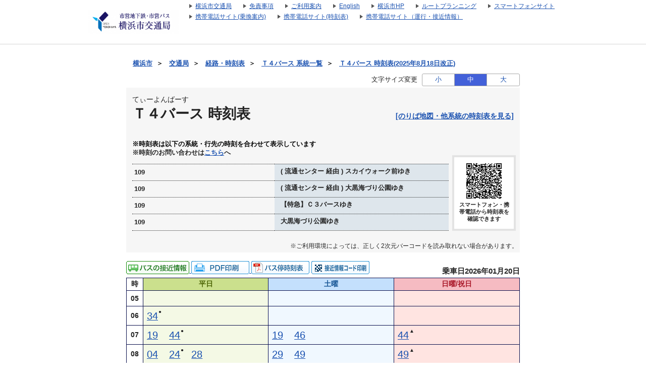

--- FILE ---
content_type: text/html;charset=UTF-8
request_url: https://navi.hamabus.city.yokohama.lg.jp/koutuu/pc/diagram/BusDiagram?orvCode=00090695&course=0001601082&stopNo=6&date=2023-11-29
body_size: 7869
content:









<!DOCTYPE html>
<html lang="ja">





<script type="text/javascript" src="/blt-storage/pc/js/common/nt-namespace.js"></script>
<script type="text/javascript" src="/blt-storage/pc/js/common/nt-date.js"></script>

<script type="text/javascript" src="/blt-storage/pc/js/jquery-1.3.2.min.js"></script>
<script type="text/javascript">
<!--
	jQuery.noConflict();
	var j$ = jQuery;

	//-->
</script>
<head>
	<link rel="alternate" media="only screen and (max-width: 640px)" href="http://transfer.navitime.biz/koutuu/smart/diagram/Search/bus?course=0001601082&startId=00090695&stopNo=6">
	
	
		
		
			<link rel="canonical" href="//navi.hamabus.city.yokohama.lg.jp/koutuu/pc/diagram/BusDiagram?orvCode=00090695&course=0001601082&stopNo=6">
		
	

	
<meta charset="UTF-8">
<meta http-equiv="Pragma" content="no-cache"/>
<meta http-equiv="Cache-Control" content="no-cache"/>
<meta http-equiv="Expires" content="0"/>

	

	<link rel="icon" href="/blt-storage/pc/img/koutuu/favicon.ico?v=3.7.5">

	


<title>
	
		
			
			
		
		
	
	
	
		Ｔ４バース
		時刻表
		（
		109 大黒海づり公園ゆき
		）
		|
		横浜市交通局
	
	
</title>

	
		
			
				
				
			
		
			
				
				
			
		
			
				
				
			
		
			
				
				
			
		
		<meta name="DESCRIPTION" content='Ｔ４バース 109,109,109,109のバス時刻表です。路線バス、深夜バスの時刻表やバス停ののりば地図を確認できます。また、バス運行状況をリアルタイムで確認できます。'>
	

	<meta http-equiv="imagetoolbar" content="no">
	<meta http-equiv="X-UA-Compatible" content="IE=edge">
	<link rel="stylesheet" href="/blt-storage/pc/css/default/ntbase2.css" type="text/css" media="all">
	<link rel="stylesheet" href="/blt-storage/pc/css/default/diagram/diagram-common.css?v=1768884272108" type="text/css" media="all">
	<link rel="stylesheet" href="/blt-storage/pc/css/default/diagram/timetable.css" type="text/css" media="all">
	<link rel="stylesheet" href="/blt-storage/pc/css/default/disclaimer.css" type="text/css" media="all">
	<link rel="stylesheet" href="/blt-storage/pc/css/koutuu/info.css?v=1768884272108" type="text/css" media="all">
	<link rel="stylesheet" href="/blt-storage/pc/css/koutuu/diagram-table.css" type="text/css" />
	<link rel="stylesheet" href="/blt-storage/pc/css/koutuu/koutuu.css" type="text/css" media="all"/>
	<style>
		
			
		
			
		
			
		
	</style>

	
	


	
		
			
		
		
		
		
	
	
	<script type="text/javascript" src="/blt-storage/pc/js/common/nt-cookie.js"></script>
	<script type="text/javascript">
		<!--
		var FONT_SIZE = {
				"SMALL" : "11px",
				"MEDIUM": "14px",
				"LARGE" : "17px"
		}
		var changeFontSize = function(fontSize, elemnt) {
			navitime.blt.util.cookie.setCookieWithDetail("font-size-prop", fontSize, "", "/", 365, false);
			document.getElementsByTagName("body")[0].style.fontSize = FONT_SIZE[fontSize];
			
			document.getElementById('#switch-s').classList.remove('checked');
			document.getElementById('#switch-m').classList.remove('checked');
			document.getElementById('#switch-l').classList.remove('checked');
			elemnt.classList.add('checked');
		}
		
		// -->
	</script>
	
	<style>
		#font-size-switch-area {
			text-align: right;
		}
		#font-size-switch-area .title {
			display: inline-block;
			vertical-align: top;
			line-height: 25px;
			margin-right: 5px;
			font-size: 90%;
		}
		#font-size-switch-button {
			display: inline-block;
			width: 192px;
			border: 1px solid #aaa;
			border-radius: 3px;
			-ms-border-radius: 3px;
			-webkit-border-radius: 3px;
			-moz-border-radius: 3px;
			-o-border-radius: 3px;
			font-size: 90%;
		}
		#font-size-switch-button a {
			display: table-cell;
			width: 64px;
			height: 100%;
			text-align: center;
			vertical-align: middle;
			line-height: 23px;
			text-decoration: none !important;
		}
		#font-size-switch-button a.checked {
			background-color: #4361D9;
			color: #fff !important;
		}
		#font-size-switch-button a:not(:first-of-type) {
			border-left: 1px solid #aaa;
		}
	</style>

</head>

<body style="font-size:14px;">
    
    
	



<script language="JavaScript"><!--
function openUrl(url) {
	location.href = url;
}

j$(document).ready(function(){
	var dispWidth = window.innerWidth;
	j$('#induce-sp-site')
		.css("width", dispWidth * 0.95)
		.css("height", dispWidth * 0.13)
		.css("margin-left", dispWidth * 0.02)
		.css("margin-top", dispWidth * 0.03)
		.css("margin-bottom", dispWidth * 0.03);
 	
	j$('#induce-sp-site-msg')
		.css("font-size", dispWidth * 0.05);
	
	j$('#induc-sp-site-disclosure')
	.css("height", dispWidth * 0.05);
	
});
// --></script>



<link rel="stylesheet" href="/blt-storage/pc/css/default/header.css" type="text/css" media="all">

	
	
	<div id="header-main-container" style="#333CA8;border-bottom: 1px solid #d5d5d5;">
	
	
	
	
		<div id="header-main-box">
			<h1 id="header-logo-box">
				<a id="header-logo-link" href="https://www.city.yokohama.lg.jp/kotsu/index.html">
					<img src="/blt-storage/pc/img/koutuu/header.png?v=3.10.12" width="180px" height="48px" alt="横浜市交通局　運賃・経路・時刻表・バス停検索"/>
				</a>
				
			</h1>
			<div id="header-link-box">
				<ul>
					
					
					
					
						
							<li>
								<a class="header-link-box" href="https://www.city.yokohama.lg.jp/kotsu/">
									<span class="header-link-text">横浜市交通局</span>
								</a>
							</li>
						
					
						
							<li>
								<a class="header-link-box" href="/koutuu/pc/disclaimer/DisclaimerInformation">
									<span class="header-link-text">免責事項</span>
								</a>
							</li>
						
					
						
							<li>
								<a class="header-link-box" href="/koutuu/pc/disclaimer/HowToUse">
									<span class="header-link-text">ご利用案内</span>
								</a>
							</li>
						
					
						
							<li>
								<a class="header-link-box" href="/koutuu-eng/pc/map/Top">
									<span class="header-link-text">English</span>
								</a>
							</li>
						
					
						
							<li>
								<a class="header-link-box" href="https://www.city.yokohama.lg.jp/">
									<span class="header-link-text">横浜市HP</span>
								</a>
							</li>
						
					
						
							<li>
								<a class="header-link-box" href="http://navi.hamabus.city.yokohama.lg.jp/planning/">
									<span class="header-link-text">ルートプランニング</span>
								</a>
							</li>
						
					
					
						<script type="text/javascript" src="/blt-storage/pc/js/common/redirect.js"></script>
						<li style="display: inline-block;">
							<a class="header-link-box" href="javascript:void(0);" onclick="navitime.blt.util.redirect.sendOtherDevice('sp', '/koutuu/smart/top/Top', true);">
								<span class="header-link-text">スマートフォンサイト</span>
							</a>
						</li>
						<li style="display: inline-block;">
							<a class="header-link-box" href="javascript:void(0);" onclick="navitime.blt.util.redirect.sendOtherDevice('fp', '/koutuu/mobile/transfer/Top', true);">
								<span class="header-link-text">携帯電話サイト(乗換案内)</span>
							</a>
						</li>
						<li style="display: inline-block;">
							<a class="header-link-box" href="javascript:void(0);" onclick="navitime.blt.util.redirect.sendOtherDevice('fp', '/koutuu/mobile/diagram/Top', true);">
								<span class="header-link-text">携帯電話サイト(時刻表)</span>
							</a>
						</li>
						<li style="display: inline-block;"><a class="header-link-box"
							href="javascript:void(0);" onclick="navitime.blt.util.redirect.sendOtherDevice('fp', '/koutuu/mobile/location/BusLocationTop', true);">
						<span class="header-link-text">携帯電話サイト（運行・接近情報）</span>
						</a></li>
					
				</ul>

				
			</div>
			<div class="clear"></div>
		</div>
	
	</div>
<div id="data-base" class="display-none">koutuu</div>


	<div id="main-container" class="f">
		
		

		
		
			
			
				
					
					
					
						
						
							
							
							
							
						
					
				
				
			
			<div id="bread-crumb-area">
				<ul id="bread-crumb">
					
						
							<li class="crumb" itemscope itemtype="http://data-vocabulary.org/Breadcrumb">
								<a href="http://www.city.yokohama.lg.jp/" itemprop="url"><span itemprop="title">横浜市</span></a>&nbsp;&nbsp;＞&nbsp;&nbsp;
							</li>
						
							<li class="crumb" itemscope itemtype="http://data-vocabulary.org/Breadcrumb">
								<a href="https://www.city.yokohama.lg.jp/kotsu/" itemprop="url"><span itemprop="title">交通局</span></a>&nbsp;&nbsp;＞&nbsp;&nbsp;
							</li>
						
					
					<li class="crumb" itemscope itemtype="http://data-vocabulary.org/Breadcrumb">
						<a href="/koutuu/pc/map/Top" itemprop="url"><span itemprop="title">経路・時刻表</span></a>&nbsp;&nbsp;＞&nbsp;&nbsp;
					</li>
					
					<li class="crumb" itemscope itemtype="http://data-vocabulary.org/Breadcrumb">
						<a href="/koutuu/pc/diagram/BusCourseSearch?busstopId=00090695" itemprop="url"><span itemprop="title">Ｔ４バース  系統一覧</span></a>&nbsp;&nbsp;＞&nbsp;&nbsp;
					</li>
					<li class="crumb" itemscope itemtype="http://data-vocabulary.org/Breadcrumb">
						<a href="/koutuu/pc/diagram/BusDiagram?orvCode=00090695&course=0001601082&stopNo=6&date=2026-01-20" itemprop="url">
							<span itemprop="title">Ｔ４バース  時刻表(2025年8月18日改正)</span>
						</a>
					</li>
				</ul>
			</div>
		

		



		
		


	<div id="font-size-switch-area">
		<span class="title">文字サイズ変更</span>
		<div id="font-size-switch-button">
			<a id="#switch-s" href="javascript:void(0);" onclick="changeFontSize('SMALL',this);" >小</a>
			<a id="#switch-m" href="javascript:void(0);" onclick="changeFontSize('MEDIUM',this);" class="checked">中</a>
			<a id="#switch-l" href="javascript:void(0);" onclick="changeFontSize('LARGE',this);" >大</a>
		</div>

		
	</div>


		








		

<div class="background-gray">
	
	<div class="clearfix diagram-title">
		<div id="subject-ruby">てぃーよんばーす</div>
		<div id="subject-area">
			<h1 id="diagram-result-subject">
				Ｔ４バース
				時刻表
			</h1>
		</div>
		<div>
			
			
			
			
			<div id="pole-link">
				
					
					
					<a target="_aboard" href="/koutuu/pc/diagram/BusAboardMap?stCode=00090695&date=2026-01-20" class="text-right">[のりば地図・他系統の時刻表を見る]</a>
				
			</div>
			
		</div>
	</div>
	
	<div id="course-table">
		
		

<div class="clear"></div>
		
			<p class="course-table-attentin-word">※時刻表は以下の系統・行先の時刻を合わせて表示しています</p>
		
		
		<p class="additional-message">※時刻のお問い合わせは<a href="https://www.city.yokohama.lg.jp/kotsu/bus/norikata/syokan.html" target="_blank" class="text-right">こちら</a>へ</p>
		
			
			
				
				<table id="course-label-table">
					
						
						
							
								<tr>
									<td class="td-name">109</td>
									<td class="td-destination">
										<span aria-hidden="true"></span>
										<span class="speech-only"></span>
										<span aria-hidden="true"> ( 流通センター 経由 ) スカイウォーク前ゆき</span>
										<span class="speech-only"> ( 流通センター 経由 ) スカイウォーク前ゆき</span>
									</td>
								</tr>
							
								<tr>
									<td class="td-name">109</td>
									<td class="td-destination">
										<span aria-hidden="true"></span>
										<span class="speech-only"></span>
										<span aria-hidden="true"> ( 流通センター 経由 ) 大黒海づり公園ゆき</span>
										<span class="speech-only"> ( 流通センター 経由 ) 大黒海づり公園ゆき</span>
									</td>
								</tr>
							
								<tr>
									<td class="td-name">109</td>
									<td class="td-destination">
										<span aria-hidden="true"></span>
										<span class="speech-only"></span>
										<span aria-hidden="true"> 【特急】Ｃ３バースゆき</span>
										<span class="speech-only"> 【特急】Ｃ３バースゆき</span>
									</td>
								</tr>
							
								<tr>
									<td class="td-name">109</td>
									<td class="td-destination">
										<span aria-hidden="true"></span>
										<span class="speech-only"></span>
										<span aria-hidden="true"> 大黒海づり公園ゆき</span>
										<span class="speech-only"> 大黒海づり公園ゆき</span>
									</td>
								</tr>
							
						
					
				</table>
			
		
		
		
			<div id="diagram-qr-code">
				



	
	
	<img style="height:70px" src="[data-uri]" alt="2次元バーコード" />

				<div class="qr-word">スマートフォン・携帯電話から時刻表を確認できます</div>
			</div>
		
	</div>

	
	
		
		
		
			
			<div class="qr-information-word">※ご利用環境によっては、正しく2次元バーコードを読み取れない場合があります。</div>
		
	

</div>


		
		
			
			
				

	
	
		
		<div id="link-area">
			



<div id="diagram-links">
	
</div>


			
			


<div class="location-print-links">

	
	
		
		
			
			
				

				
				
					<a href="/koutuu/pc/location/BusLocationSearchTargetCourse?startId=00090695&poleId=000000001397">
						<img src="/blt-storage/pc/img/koutuu/icon_businfo.gif" alt="バスの運行情報" />
					</a>
				
			
		
		
		
		
			<a id="pdf-print" target="_blank" href="/koutuu/pc/diagram/DiagramPdfCreate?course=0001601082&startId=00090695&stopNo=6&date=2026-01-20">
				
					
					
						<img src="/blt-storage/pc/img/default/btn_pdf_print.gif" alt="PDF印刷" />
					
				
			</a>
		
		
			<a target="_blank" href="https://static.cld.navitime.jp/transfer-biz-storage/diagram/koutuu/20260104/pdf/10900_3622_2.pdf"><img src="/blt-storage/pc/img/default/btn_busdia.png" alt="バス停時刻表" /></a>
		
		
		

		
		
			<a class="location-qr-print" href="javascript:void(0);"
			   onclick="locationQrPrint('/koutuu/pc/location/BusLocationPrint?nodeId=00090695&poleId=000000001397');return false;">
				<img src="/blt-storage/pc/img/koutuu/btn_print_qr_location.png" alt="接近情報コード印刷" />
			</a>
			<script>
				function locationQrPrint(url){
					window.open(url,'_blank','width=559,height=861,scrollbars=yes,resizable=no');
				}
			</script>
		
	

</div>


			
			<div id="revision-date">
				
				
				
					
						乗車日2026年01月20日
					
					
				
			</div>
		</div>
		
		<div id="diagram-pannel">
			
				
				
					







<table class="diagram-table parallel">
	
	<tr>
		<th>時</th>
		
		<th class="wkd">
			
				平日
				
			
			
		</th>
		
		
		<th class="std">
			
				土曜
				
			
			
		</th>
		
		
		<th class="snd">
			
				日曜/祝日
				
			
			
		</th>
		
	</tr>
	
		<tr class="l2">
			
			<th class="hour">
				05
			</th>
			
			
			<td class="wkd">
				
			</td>
			
			
			
			<td class="std">
				
			</td>
			
			
			
			<td class="snd">
				
			</td>
			
		</tr>
	
		<tr class="l2">
			
			<th class="hour">
				06
			</th>
			
			
			<td class="wkd">
				
					
						
						<!-- diagram-date-weekday 2026/01/20 -->
					
					
<div class="diagram-item">
	
	
		
		
			<div class="mm">
		
	
		
			
				
				
				<a href="/koutuu/pc/diagram/BusRouteTimetable?operation=83cc0001&datetime=2026-01-20T06%3A34%3A00&node=00090695&course=0001601161&stop-no=3">
					
						<span aria-hidden="true">34</span><span class="speech-only">
							34分はつ
							
								
								
									109【特急】Ｃ３バース行き
								
							
						</span>
					
				</a>
			
			
		
	</div>
	<div class="mark">
		<div class="top">
		
			●
		
		</div>
		
			
			
				<div class="bottom">
					
						
					
				</div>
			
		
	</div>
</div>

				
			</td>
			
			
			
			<td class="std">
				
			</td>
			
			
			
			<td class="snd">
				
			</td>
			
		</tr>
	
		<tr class="l2">
			
			<th class="hour">
				07
			</th>
			
			
			<td class="wkd">
				
					
						
						<!-- diagram-date-weekday 2026/01/20 -->
					
					
<div class="diagram-item">
	
	
		
		
			<div class="mm">
		
	
		
			
				
				
				<a href="/koutuu/pc/diagram/BusRouteTimetable?operation=83c00005&datetime=2026-01-20T07%3A19%3A00&node=00090695&course=0001601068&stop-no=6">
					
						<span aria-hidden="true">19</span><span class="speech-only">
							19分はつ
							
								
								
									109( 流通センター 経由 ) 大黒海づり公園行き
								
							
						</span>
					
				</a>
			
			
		
	</div>
	<div class="mark">
		<div class="top">
		
		</div>
		
			
			
				<div class="bottom">
					
				</div>
			
		
	</div>
</div>

				
					
					
<div class="diagram-item">
	
	
		
		
			<div class="mm">
		
	
		
			
				
				
				<a href="/koutuu/pc/diagram/BusRouteTimetable?operation=83cc0000&datetime=2026-01-20T07%3A44%3A00&node=00090695&course=0001601161&stop-no=3">
					
						<span aria-hidden="true">44</span><span class="speech-only">
							44分はつ
							
								
								
									109【特急】Ｃ３バース行き
								
							
						</span>
					
				</a>
			
			
		
	</div>
	<div class="mark">
		<div class="top">
		
			●
		
		</div>
		
			
			
				<div class="bottom">
					
						
					
				</div>
			
		
	</div>
</div>

				
			</td>
			
			
			
			<td class="std">
				
					
						
						<!-- diagram-date-saturday 2026/01/24 -->
					
					
<div class="diagram-item">
	
	
		
		
			<div class="mm">
		
	
		
			
				
				
				<a href="/koutuu/pc/diagram/BusRouteTimetable?operation=83c00007&datetime=2026-01-24T07%3A19%3A00&node=00090695&course=0001601068&stop-no=6">
					
						<span aria-hidden="true">19</span><span class="speech-only">
							19分はつ
							
								
								
									109( 流通センター 経由 ) 大黒海づり公園行き
								
							
						</span>
					
				</a>
			
			
		
	</div>
	<div class="mark">
		<div class="top">
		
		</div>
		
			
			
				<div class="bottom">
					
				</div>
			
		
	</div>
</div>

				
					
					
<div class="diagram-item">
	
	
		
		
			<div class="mm">
		
	
		
			
				
				
				<a href="/koutuu/pc/diagram/BusRouteTimetable?operation=83c00008&datetime=2026-01-24T07%3A46%3A00&node=00090695&course=0001601068&stop-no=6">
					
						<span aria-hidden="true">46</span><span class="speech-only">
							46分はつ
							
								
								
									109( 流通センター 経由 ) 大黒海づり公園行き
								
							
						</span>
					
				</a>
			
			
		
	</div>
	<div class="mark">
		<div class="top">
		
		</div>
		
			
			
				<div class="bottom">
					
				</div>
			
		
	</div>
</div>

				
			</td>
			
			
			
			<td class="snd">
				
					
						
						<!-- diagram-date-holiday 2026/01/25 -->
					
					
<div class="diagram-item">
	
	
		
		
			<div class="mm">
		
	
		
			
				
				
				<a href="/koutuu/pc/diagram/BusRouteTimetable?operation=83c6001c&datetime=2026-01-25T07%3A44%3A00&node=00090695&course=0001601096&stop-no=6">
					
						<span aria-hidden="true">44</span><span class="speech-only">
							44分はつ
							
								
								
									109( 流通センター 経由 ) スカイウォーク前行き
								
							
						</span>
					
				</a>
			
			
		
	</div>
	<div class="mark">
		<div class="top">
		
			▲
		
		</div>
		
			
			
				<div class="bottom">
					
						
					
				</div>
			
		
	</div>
</div>

				
			</td>
			
		</tr>
	
		<tr class="l2">
			
			<th class="hour">
				08
			</th>
			
			
			<td class="wkd">
				
					
						
						<!-- diagram-date-weekday 2026/01/20 -->
					
					
<div class="diagram-item">
	
	
		
		
			<div class="mm">
		
	
		
			
				
				
				<a href="/koutuu/pc/diagram/BusRouteTimetable?operation=83c00006&datetime=2026-01-20T08%3A04%3A00&node=00090695&course=0001601068&stop-no=6">
					
						<span aria-hidden="true">04</span><span class="speech-only">
							4分はつ
							
								
								
									109( 流通センター 経由 ) 大黒海づり公園行き
								
							
						</span>
					
				</a>
			
			
		
	</div>
	<div class="mark">
		<div class="top">
		
		</div>
		
			
			
				<div class="bottom">
					
				</div>
			
		
	</div>
</div>

				
					
					
<div class="diagram-item">
	
	
		
		
			<div class="mm">
		
	
		
			
				
				
				<a href="/koutuu/pc/diagram/BusRouteTimetable?operation=83cc0002&datetime=2026-01-20T08%3A24%3A00&node=00090695&course=0001601161&stop-no=3">
					
						<span aria-hidden="true">24</span><span class="speech-only">
							24分はつ
							
								
								
									109【特急】Ｃ３バース行き
								
							
						</span>
					
				</a>
			
			
		
	</div>
	<div class="mark">
		<div class="top">
		
			●
		
		</div>
		
			
			
				<div class="bottom">
					
						
					
				</div>
			
		
	</div>
</div>

				
					
					
<div class="diagram-item">
	
	
		
		
			<div class="mm">
		
	
		
			
				
				
				<a href="/koutuu/pc/diagram/BusRouteTimetable?operation=83c00004&datetime=2026-01-20T08%3A28%3A00&node=00090695&course=0001601068&stop-no=6">
					
						<span aria-hidden="true">28</span><span class="speech-only">
							28分はつ
							
								
								
									109( 流通センター 経由 ) 大黒海づり公園行き
								
							
						</span>
					
				</a>
			
			
		
	</div>
	<div class="mark">
		<div class="top">
		
		</div>
		
			
			
				<div class="bottom">
					
				</div>
			
		
	</div>
</div>

				
			</td>
			
			
			
			<td class="std">
				
					
						
						<!-- diagram-date-saturday 2026/01/24 -->
					
					
<div class="diagram-item">
	
	
		
		
			<div class="mm">
		
	
		
			
				
				
				<a href="/koutuu/pc/diagram/BusRouteTimetable?operation=83c00009&datetime=2026-01-24T08%3A29%3A00&node=00090695&course=0001601068&stop-no=6">
					
						<span aria-hidden="true">29</span><span class="speech-only">
							29分はつ
							
								
								
									109( 流通センター 経由 ) 大黒海づり公園行き
								
							
						</span>
					
				</a>
			
			
		
	</div>
	<div class="mark">
		<div class="top">
		
		</div>
		
			
			
				<div class="bottom">
					
				</div>
			
		
	</div>
</div>

				
					
					
<div class="diagram-item">
	
	
		
		
			<div class="mm">
		
	
		
			
				
				
				<a href="/koutuu/pc/diagram/BusRouteTimetable?operation=83c0000a&datetime=2026-01-24T08%3A49%3A00&node=00090695&course=0001601068&stop-no=6">
					
						<span aria-hidden="true">49</span><span class="speech-only">
							49分はつ
							
								
								
									109( 流通センター 経由 ) 大黒海づり公園行き
								
							
						</span>
					
				</a>
			
			
		
	</div>
	<div class="mark">
		<div class="top">
		
		</div>
		
			
			
				<div class="bottom">
					
				</div>
			
		
	</div>
</div>

				
			</td>
			
			
			
			<td class="snd">
				
					
						
						<!-- diagram-date-holiday 2026/01/25 -->
					
					
<div class="diagram-item">
	
	
		
		
			<div class="mm">
		
	
		
			
				
				
				<a href="/koutuu/pc/diagram/BusRouteTimetable?operation=83c6001e&datetime=2026-01-25T08%3A49%3A00&node=00090695&course=0001601096&stop-no=6">
					
						<span aria-hidden="true">49</span><span class="speech-only">
							49分はつ
							
								
								
									109( 流通センター 経由 ) スカイウォーク前行き
								
							
						</span>
					
				</a>
			
			
		
	</div>
	<div class="mark">
		<div class="top">
		
			▲
		
		</div>
		
			
			
				<div class="bottom">
					
						
					
				</div>
			
		
	</div>
</div>

				
			</td>
			
		</tr>
	
		<tr class="l2">
			
			<th class="hour">
				09
			</th>
			
			
			<td class="wkd">
				
			</td>
			
			
			
			<td class="std">
				
			</td>
			
			
			
			<td class="snd">
				
			</td>
			
		</tr>
	
		<tr class="l2">
			
			<th class="hour">
				10
			</th>
			
			
			<td class="wkd">
				
			</td>
			
			
			
			<td class="std">
				
			</td>
			
			
			
			<td class="snd">
				
			</td>
			
		</tr>
	
		<tr class="l2">
			
			<th class="hour">
				11
			</th>
			
			
			<td class="wkd">
				
			</td>
			
			
			
			<td class="std">
				
			</td>
			
			
			
			<td class="snd">
				
			</td>
			
		</tr>
	
		<tr class="l2">
			
			<th class="hour">
				12
			</th>
			
			
			<td class="wkd">
				
			</td>
			
			
			
			<td class="std">
				
			</td>
			
			
			
			<td class="snd">
				
			</td>
			
		</tr>
	
		<tr class="l2">
			
			<th class="hour">
				13
			</th>
			
			
			<td class="wkd">
				
			</td>
			
			
			
			<td class="std">
				
			</td>
			
			
			
			<td class="snd">
				
			</td>
			
		</tr>
	
		<tr class="l2">
			
			<th class="hour">
				14
			</th>
			
			
			<td class="wkd">
				
			</td>
			
			
			
			<td class="std">
				
			</td>
			
			
			
			<td class="snd">
				
			</td>
			
		</tr>
	
		<tr class="l2">
			
			<th class="hour">
				15
			</th>
			
			
			<td class="wkd">
				
			</td>
			
			
			
			<td class="std">
				
			</td>
			
			
			
			<td class="snd">
				
			</td>
			
		</tr>
	
		<tr class="l2">
			
			<th class="hour">
				16
			</th>
			
			
			<td class="wkd">
				
			</td>
			
			
			
			<td class="std">
				
			</td>
			
			
			
			<td class="snd">
				
			</td>
			
		</tr>
	
		<tr class="l2">
			
			<th class="hour">
				17
			</th>
			
			
			<td class="wkd">
				
					
						
						<!-- diagram-date-weekday 2026/01/20 -->
					
					
<div class="diagram-item">
	
	
		
		
			<div class="mm">
		
	
		
			
				
				
				<a href="/koutuu/pc/diagram/BusRouteTimetable?operation=83c20001&datetime=2026-01-20T17%3A04%3A00&node=00090695&course=0001601082&stop-no=6">
					
						<span aria-hidden="true">04</span><span class="speech-only">
							4分はつ
							
								
								
									109大黒海づり公園行き
								
							
						</span>
					
				</a>
			
			
		
	</div>
	<div class="mark">
		<div class="top">
		
			★
		
		</div>
		
			
			
				<div class="bottom">
					
						
					
				</div>
			
		
	</div>
</div>

				
			</td>
			
			
			
			<td class="std">
				
			</td>
			
			
			
			<td class="snd">
				
			</td>
			
		</tr>
	
		<tr class="l2">
			
			<th class="hour">
				18
			</th>
			
			
			<td class="wkd">
				
			</td>
			
			
			
			<td class="std">
				
			</td>
			
			
			
			<td class="snd">
				
			</td>
			
		</tr>
	
		<tr class="l2">
			
			<th class="hour">
				19
			</th>
			
			
			<td class="wkd">
				
					
						
						<!-- diagram-date-weekday 2026/01/20 -->
					
					
<div class="diagram-item">
	
	
		
		
			<div class="mm">
		
	
		
			
				
				
				<a href="/koutuu/pc/diagram/BusRouteTimetable?operation=83c20000&datetime=2026-01-20T19%3A44%3A00&node=00090695&course=0001601082&stop-no=6">
					
						<span aria-hidden="true">44</span><span class="speech-only">
							44分はつ
							
								
								
									109大黒海づり公園行き
								
							
						</span>
					
				</a>
			
			
		
	</div>
	<div class="mark">
		<div class="top">
		
			★
		
		</div>
		
			
			
				<div class="bottom">
					
						
					
				</div>
			
		
	</div>
</div>

				
			</td>
			
			
			
			<td class="std">
				
			</td>
			
			
			
			<td class="snd">
				
			</td>
			
		</tr>
	
		<tr class="l2">
			
			<th class="hour">
				20
			</th>
			
			
			<td class="wkd">
				
			</td>
			
			
			
			<td class="std">
				
			</td>
			
			
			
			<td class="snd">
				
			</td>
			
		</tr>
	
		<tr class="l2">
			
			<th class="hour">
				21
			</th>
			
			
			<td class="wkd">
				
			</td>
			
			
			
			<td class="std">
				
			</td>
			
			
			
			<td class="snd">
				
			</td>
			
		</tr>
	
		<tr class="l2">
			
			<th class="hour">
				22
			</th>
			
			
			<td class="wkd">
				
			</td>
			
			
			
			<td class="std">
				
			</td>
			
			
			
			<td class="snd">
				
			</td>
			
		</tr>
	
		<tr class="l2">
			
			<th class="hour">
				23
			</th>
			
			
			<td class="wkd">
				
			</td>
			
			
			
			<td class="std">
				
			</td>
			
			
			
			<td class="snd">
				
			</td>
			
		</tr>
	
		<tr class="l2">
			
			<th class="hour">
				00
			</th>
			
			
			<td class="wkd">
				
			</td>
			
			
			
			<td class="std">
				
			</td>
			
			
			
			<td class="snd">
				
			</td>
			
		</tr>
	
		<tr class="l2">
			
			<th class="hour">
				01
			</th>
			
			
			<td class="wkd">
				
			</td>
			
			
			
			<td class="std">
				
			</td>
			
			
			
			<td class="snd">
				
			</td>
			
		</tr>
	
		<tr class="l2">
			
			<th class="hour">
				02
			</th>
			
			
			<td class="wkd">
				
			</td>
			
			
			
			<td class="std">
				
			</td>
			
			
			
			<td class="snd">
				
			</td>
			
		</tr>
	
</table>

	<div id="output-date">
		
		
		出力日2026年01月20日
	</div>



	<div class="note" >
		<p class="small">
			無印：( 流通センター 経由 ) 大黒海づり公園ゆき<br>●：【特急】Ｃ３バースゆき<br>★：大黒海づり公園ゆき<br>▲：( 流通センター 経由 ) スカイウォーク前ゆき<br><br>※　道路渋滞等により、予定どおり運行できない場合がありますのでご了承下さい。<br>※　祝日は休日ダイヤで運行いたします。
			
			
			
			<br>ご注意：ダイヤ改正により時刻を変更する場合は、概ねダイヤ改正の1週間前までに新しい時刻表を掲載いたします。そのため、1週間以上先の日付を検索した場合は、乗車前に改めて時刻のご確認をお願いいたします。
		</p>
	</div>








				
			
		</div>
	





	<div id="ic-card-appeal-area">
		<img src="/blt-storage/pc/img/default/ic-card-appeal.png" alt="PASMO・Suicaご利用いただけます">
		<div class="caution">
			<span>※一部、ICカード非対応系統がございます。ご注意下さい。</span>
		</div>
	</div>



			
		

	</div>
	<input type="hidden" id="entryNodeId" value="00090695"/>
	<input type="hidden" id="entryNodeName" value="Ｔ４バース"/>
	<input id="orvCode" type="hidden" value="00090695"/>
	<input id="dnvCode" type="hidden" value=""/>
	<input id="courseId" type="hidden" value="0001601082"/>
	<input id="stopNo" type="hidden" value="6"/>
	<input id="date" type="hidden" value="2026-01-20"/>
	<input id="revision" type="hidden" value=""/>
	<input id="poleId" type="hidden" value=""/>

	<script type="text/javascript" src="/blt-storage/pc/js/jquery-1.3.2.min.js"></script>
	<script type="text/javascript" src="/blt-storage/pc/js/common/nt-namespace.js"></script>
	<script type="text/javascript" src="/blt-storage/pc/js/common/nt-localstorage.js"></script>
	<script type="text/javascript" src="/blt-storage/pc/js/common/nt-history.js"></script>
	<script type="text/javascript">
	 
		
		
			if("jp.co.navitime.asp.transfer.value.common.NodeValue@5f581c28"){
				navitime.blt.util.history.removeNode("00090695");
				navitime.blt.util.history.setNode("Ｔ４バース","てぃーよんばーす","00090695","35.457128","139.684997","","busstop");

				//バスロケの発着履歴に格納します
				
			}
		
	
	</script>
	<script type="text/javascript">
	<!--
		(function(){
			var startNodeId = '00090695';
			var startNodeName = 'Ｔ４バース';
			var poleId = '';
			var encId = encodeURI(startNodeId);
			var encName = encodeURI(startNodeName);
			$('#courselist').change(function(){
				var courseValue = $(this).val();
				if(courseValue === ''){
					return;
				}

				var split = courseValue.split("-");
				var url = 'BusDiagram'
						+ '?orvCode=' + encId
						+ '&course=' + split[0]
						+ '&stopNo=' + split[1]
						+ '&orvName=' + encName
						+ '&poleId=' + poleId;
				window.location.href = url;
			});
		}());
	//-->
	</script>
	
	
</body>

<link rel="stylesheet" href="/blt-storage/pc/css/default/footer.css" type="text/css" media="all">

	<div id="footer-container">
		
		

		
		<div id="footer-top-to-top-box">
			<a id="footer-top-to-top-link" href="#">
				ページの先頭へ
			</a>
		</div>

	</div>

	<div id="footer-bottom-container">
		<div id="footer-link-container">
			<ul>
				
					<li>
						<a class="footer-bottom-link-item" href="/koutuu/pc/disclaimer/DisclaimerInformation"  target="_blank">
							<span class="footer-bottom-link-text">免責事項</span>
						</a>
					</li>
				
					<li>
						<a class="footer-bottom-link-item" href="/koutuu/pc/disclaimer/HowToUse"  target="_blank">
							<span class="footer-bottom-link-text">ご利用案内</span>
						</a>
					</li>
				
			</ul>
		</div>
		<div id="footer-bottom-copyright-box">
			<div id="footer-bottom-copyright-disp"></div>
			<div id="footer-bottom-copyright-text" class="hide">© _year_ City of Yokohama. All rights reserved. </div>
			<div id="footer-bottom-copyright-year" class="hide">2015</div>
		</div>
	</div>

<script type="text/javascript" src="/blt-storage/pc/js/common/nt-footer.js"></script>








<img src="/blt-storage/counter/koutuu/null.gif?p=pc.diagram.bus.result.index&amp;orvCode=00090695&amp;course=0001601082&amp;stopNo=6&amp;date=2023-11-29&amp;t=1768884272115" width="0" height="0" style="display: none;" alt=""/>




	








	<!-- 全社共通で入れるNAVITIME管理のGA4タグ (gtag.js) -->
	<script async src="https://www.googletagmanager.com/gtag/js?id=G-ERE9M72P1S"></script>
	<script>
		window.dataLayer = window.dataLayer || [];
		function gtag(){dataLayer.push(arguments);}
		gtag('js', new Date());

		gtag('config', 'G-ERE9M72P1S');
	</script>

	<!-- NAVITIME管理のUAタグ（TODO：2023年7月以降に消す） -->
	<script type="text/javascript">

	  var _gaq = _gaq || [];
	  _gaq.push(['_setAccount', "UA-31915090-6"]);
	  _gaq.push(['_trackPageview']);

	  (function() {
	    var ga = document.createElement('script'); ga.type = 'text/javascript'; ga.async = true;
	    ga.src = ('https:' == document.location.protocol ? 'https://' : 'http://') + 'stats.g.doubleclick.net/dc.js';
	    var s = document.getElementsByTagName('script')[0]; s.parentNode.insertBefore(ga, s);
	  })();

	</script>
	

	






<script type="text/javascript">
	function trackEvent(category, action, lavel, value){

		_gaq.push([ '_trackEvent', category, action, lavel, value ]);

	}
</script>











</body>


</html>

